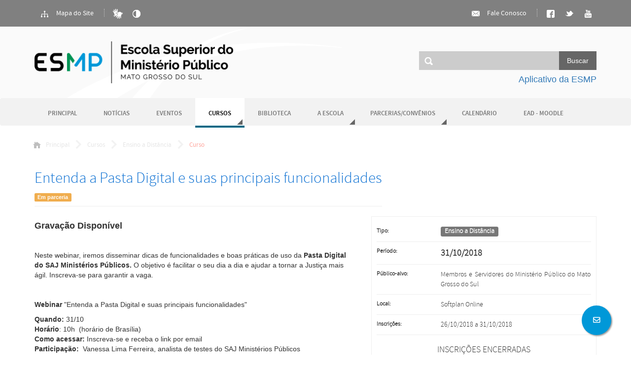

--- FILE ---
content_type: text/html; charset=UTF-8
request_url: https://escola.mpms.mp.br/curso/12-entenda-a-pasta-digital-e-suas-principais-funcionalidades.html
body_size: 13729
content:
<!DOCTYPE html>
<html lang="pt-br">

	<head>
    <meta charset="utf-8">
    <meta name="viewport" content="width=device-width, initial-scale=1.0">
    <meta name="description" content="Entenda a Pasta Digital e suas principais funcionalidades - Portal Escola Superior do Ministério Público do Estado de Mato Grosso do Sul">
	<meta name="keywords" content="Cursos, Eventos, Palestras, Livros, esmp ms, escola do mp ms, mpms portal, cursos mpms, eventos mpms, cursos mp ms, eventos mp ms, escola mpms, escola superior mp ms, escola superior mpms, escola superior do ministério público de mato grosso do sul">
	<meta name="application-name" content="escola.mpms.mp.br"/>
    <meta name="author" content="Escola Superior">
    <title>Entenda a Pasta Digital e suas principais funcionalidades | Portal Escola Superior do Ministério Público</title>
	
	<!-- core CSS -->
    <link rel="stylesheet" type="text/css" href="/site/css/bootstrap.css">
	<link rel="stylesheet" type="text/css" href="/site/fonts/flaticon/flaticon.css">
	<link rel="stylesheet" type="text/css" href="/site/fonts/stylesheet.css" class="">
	<link rel="stylesheet" type="text/css" href="https://fonts.googleapis.com/css?family=Open+Sans:300" class="">
	<link rel="stylesheet" href="https://maxcdn.bootstrapcdn.com/font-awesome/4.7.0/css/font-awesome.min.css">
    <!--[if lt IE 9]>
    <script src="js/html5shiv.js"></script>
    <script src="js/respond.min.js"></script>
    <![endif]-->

	<!-- ICONS -->
    <link rel="apple-touch-icon" sizes="57x57" href="/site/images/ico/apple-icon-57x57.png">
	<link rel="apple-touch-icon" sizes="60x60" href="/site/images/ico/apple-icon-60x60.png">
	<link rel="apple-touch-icon" sizes="72x72" href="/site/images/ico/apple-icon-72x72.png">
	<link rel="apple-touch-icon" sizes="76x76" href="/site/images/ico/apple-icon-76x76.png">
	<link rel="apple-touch-icon" sizes="114x114" href="/site/images/ico/apple-icon-114x114.png">
	<link rel="apple-touch-icon" sizes="120x120" href="/site/images/ico/apple-icon-120x120.png">
	<link rel="apple-touch-icon" sizes="144x144" href="/site/images/ico/apple-icon-144x144.png">
	<link rel="apple-touch-icon" sizes="152x152" href="/site/images/ico/apple-icon-152x152.png">
	<link rel="apple-touch-icon" sizes="180x180" href="/site/images/ico/apple-icon-180x180.png">
	<link rel="icon" type="image/png" sizes="192x192"  href="/site/images/ico/android-icon-192x192.png">
	<link rel="icon" type="image/png" sizes="32x32" href="/site/images/ico/favicon-32x32.png">
	<link rel="icon" type="image/png" sizes="96x96" href="/site/images/ico/favicon-96x96.png">
	<link rel="icon" type="image/png" sizes="16x16" href="/site/images/ico/favicon-16x16.png">
	<link rel="manifest" href="/site/images/ico/manifest.json">
	<meta name="msapplication-TileColor" content="#ffffff">
	<meta name="msapplication-TileImage" content="/site/images/ico/ms-icon-144x144.png">
	<meta name="theme-color" content="#ffffff">

	<link rel="stylesheet" type="text/css" href="/site/css/contrast.css">
	<link rel="stylesheet" type="text/css" href="/extras/lib/zabuto_calendar/zabuto_calendar.min.css">

	<!-- Sticky -->
	<link rel="stylesheet" href="//cdnjs.cloudflare.com/ajax/libs/toastr.js/latest/css/toastr.min.css" />

	<!-- Galeria -->
	<link rel="stylesheet" href="//cdnjs.cloudflare.com/ajax/libs/fancybox/2.1.5/jquery.fancybox.min.css" media="screen">

	<link rel="stylesheet" type="text/css" href="/site/css/eventon_styles.css?_=2">
	<link rel="stylesheet" type="text/css" href="/site/css/main.css?_=30">
	<link rel="stylesheet" type="text/css" href="/site/css/jquery.pan.css">
    <link rel="stylesheet" href="/layout/default/css/loading.css">

	
	<meta property="og:site_name" content="Portal da Escola do MPMS">
    <meta property="og:title" content="Entenda a Pasta Digital e suas principais funcionalidades">
    <meta property="og:description" content="Gravação Disponível. 

Neste webinar, iremos disseminar dicas de funcionalidades e boas pr&aacute;ticas de uso da&nbsp;Pasta Digital do SAJ Minist&eacute;rios P&uacute;blicos.&nbsp;O objetivo &eacute; facilitar o seu dia a dia e ajudar a tornar a Jus">
    <meta property="og:image" content="https://escola.mpms.mp.br/images/curso_foto/cf1dc4b2051ea0d58a331b1e10743ecef2130d7b.jpeg">
	<meta property="og:image:width" content="400" /> 
	<meta property="og:image:height" content="400" />
    <meta property="og:type" content="website">
	<meta property="og:url" content="https://escola.mpms.mp.br/curso/12-entenda-a-pasta-digital-e-suas-principais-funcionalidades.html" />
	
	<script type="text/javascript">
window.NREUM||(NREUM={}),__nr_require=function(t,e,n){function r(n){if(!e[n]){var o=e[n]={exports:{}};t[n][0].call(o.exports,function(e){var o=t[n][1][e];return r(o||e)},o,o.exports)}return e[n].exports}if("function"==typeof __nr_require)return __nr_require;for(var o=0;o<n.length;o++)r(n[o]);return r}({1:[function(t,e,n){function r(t){try{s.console&&console.log(t)}catch(e){}}var o,i=t("ee"),a=t(23),s={};try{o=localStorage.getItem("__nr_flags").split(","),console&&"function"==typeof console.log&&(s.console=!0,o.indexOf("dev")!==-1&&(s.dev=!0),o.indexOf("nr_dev")!==-1&&(s.nrDev=!0))}catch(c){}s.nrDev&&i.on("internal-error",function(t){r(t.stack)}),s.dev&&i.on("fn-err",function(t,e,n){r(n.stack)}),s.dev&&(r("NR AGENT IN DEVELOPMENT MODE"),r("flags: "+a(s,function(t,e){return t}).join(", ")))},{}],2:[function(t,e,n){function r(t,e,n,r,s){try{p?p-=1:o(s||new UncaughtException(t,e,n),!0)}catch(f){try{i("ierr",[f,c.now(),!0])}catch(d){}}return"function"==typeof u&&u.apply(this,a(arguments))}function UncaughtException(t,e,n){this.message=t||"Uncaught error with no additional information",this.sourceURL=e,this.line=n}function o(t,e){var n=e?null:c.now();i("err",[t,n])}var i=t("handle"),a=t(24),s=t("ee"),c=t("loader"),f=t("gos"),u=window.onerror,d=!1,l="nr@seenError",p=0;c.features.err=!0,t(1),window.onerror=r;try{throw new Error}catch(h){"stack"in h&&(t(13),t(12),"addEventListener"in window&&t(6),c.xhrWrappable&&t(14),d=!0)}s.on("fn-start",function(t,e,n){d&&(p+=1)}),s.on("fn-err",function(t,e,n){d&&!n[l]&&(f(n,l,function(){return!0}),this.thrown=!0,o(n))}),s.on("fn-end",function(){d&&!this.thrown&&p>0&&(p-=1)}),s.on("internal-error",function(t){i("ierr",[t,c.now(),!0])})},{}],3:[function(t,e,n){t("loader").features.ins=!0},{}],4:[function(t,e,n){function r(){M++,j=y.hash,this[u]=x.now()}function o(){M--,y.hash!==j&&i(0,!0);var t=x.now();this[h]=~~this[h]+t-this[u],this[d]=t}function i(t,e){E.emit("newURL",[""+y,e])}function a(t,e){t.on(e,function(){this[e]=x.now()})}var s="-start",c="-end",f="-body",u="fn"+s,d="fn"+c,l="cb"+s,p="cb"+c,h="jsTime",m="fetch",v="addEventListener",w=window,y=w.location,x=t("loader");if(w[v]&&x.xhrWrappable){var g=t(10),b=t(11),E=t(8),R=t(6),O=t(13),C=t(7),P=t(14),T=t(9),L=t("ee"),S=L.get("tracer");t(16),x.features.spa=!0;var j,M=0;L.on(u,r),L.on(l,r),L.on(d,o),L.on(p,o),L.buffer([u,d,"xhr-done","xhr-resolved"]),R.buffer([u]),O.buffer(["setTimeout"+c,"clearTimeout"+s,u]),P.buffer([u,"new-xhr","send-xhr"+s]),C.buffer([m+s,m+"-done",m+f+s,m+f+c]),E.buffer(["newURL"]),g.buffer([u]),b.buffer(["propagate",l,p,"executor-err","resolve"+s]),S.buffer([u,"no-"+u]),T.buffer(["new-jsonp","cb-start","jsonp-error","jsonp-end"]),a(P,"send-xhr"+s),a(L,"xhr-resolved"),a(L,"xhr-done"),a(C,m+s),a(C,m+"-done"),a(T,"new-jsonp"),a(T,"jsonp-end"),a(T,"cb-start"),E.on("pushState-end",i),E.on("replaceState-end",i),w[v]("hashchange",i,!0),w[v]("load",i,!0),w[v]("popstate",function(){i(0,M>1)},!0)}},{}],5:[function(t,e,n){function r(t){}if(window.performance&&window.performance.timing&&window.performance.getEntriesByType){var o=t("ee"),i=t("handle"),a=t(13),s=t(12),c="learResourceTimings",f="addEventListener",u="resourcetimingbufferfull",d="bstResource",l="resource",p="-start",h="-end",m="fn"+p,v="fn"+h,w="bstTimer",y="pushState",x=t("loader");x.features.stn=!0,t(8);var g=NREUM.o.EV;o.on(m,function(t,e){var n=t[0];n instanceof g&&(this.bstStart=x.now())}),o.on(v,function(t,e){var n=t[0];n instanceof g&&i("bst",[n,e,this.bstStart,x.now()])}),a.on(m,function(t,e,n){this.bstStart=x.now(),this.bstType=n}),a.on(v,function(t,e){i(w,[e,this.bstStart,x.now(),this.bstType])}),s.on(m,function(){this.bstStart=x.now()}),s.on(v,function(t,e){i(w,[e,this.bstStart,x.now(),"requestAnimationFrame"])}),o.on(y+p,function(t){this.time=x.now(),this.startPath=location.pathname+location.hash}),o.on(y+h,function(t){i("bstHist",[location.pathname+location.hash,this.startPath,this.time])}),f in window.performance&&(window.performance["c"+c]?window.performance[f](u,function(t){i(d,[window.performance.getEntriesByType(l)]),window.performance["c"+c]()},!1):window.performance[f]("webkit"+u,function(t){i(d,[window.performance.getEntriesByType(l)]),window.performance["webkitC"+c]()},!1)),document[f]("scroll",r,{passive:!0}),document[f]("keypress",r,!1),document[f]("click",r,!1)}},{}],6:[function(t,e,n){function r(t){for(var e=t;e&&!e.hasOwnProperty(u);)e=Object.getPrototypeOf(e);e&&o(e)}function o(t){s.inPlace(t,[u,d],"-",i)}function i(t,e){return t[1]}var a=t("ee").get("events"),s=t(26)(a,!0),c=t("gos"),f=XMLHttpRequest,u="addEventListener",d="removeEventListener";e.exports=a,"getPrototypeOf"in Object?(r(document),r(window),r(f.prototype)):f.prototype.hasOwnProperty(u)&&(o(window),o(f.prototype)),a.on(u+"-start",function(t,e){var n=t[1],r=c(n,"nr@wrapped",function(){function t(){if("function"==typeof n.handleEvent)return n.handleEvent.apply(n,arguments)}var e={object:t,"function":n}[typeof n];return e?s(e,"fn-",null,e.name||"anonymous"):n});this.wrapped=t[1]=r}),a.on(d+"-start",function(t){t[1]=this.wrapped||t[1]})},{}],7:[function(t,e,n){function r(t,e,n){var r=t[e];"function"==typeof r&&(t[e]=function(){var t=r.apply(this,arguments);return o.emit(n+"start",arguments,t),t.then(function(e){return o.emit(n+"end",[null,e],t),e},function(e){throw o.emit(n+"end",[e],t),e})})}var o=t("ee").get("fetch"),i=t(23);e.exports=o;var a=window,s="fetch-",c=s+"body-",f=["arrayBuffer","blob","json","text","formData"],u=a.Request,d=a.Response,l=a.fetch,p="prototype";u&&d&&l&&(i(f,function(t,e){r(u[p],e,c),r(d[p],e,c)}),r(a,"fetch",s),o.on(s+"end",function(t,e){var n=this;if(e){var r=e.headers.get("content-length");null!==r&&(n.rxSize=r),o.emit(s+"done",[null,e],n)}else o.emit(s+"done",[t],n)}))},{}],8:[function(t,e,n){var r=t("ee").get("history"),o=t(26)(r);e.exports=r,o.inPlace(window.history,["pushState","replaceState"],"-")},{}],9:[function(t,e,n){function r(t){function e(){c.emit("jsonp-end",[],l),t.removeEventListener("load",e,!1),t.removeEventListener("error",n,!1)}function n(){c.emit("jsonp-error",[],l),c.emit("jsonp-end",[],l),t.removeEventListener("load",e,!1),t.removeEventListener("error",n,!1)}var r=t&&"string"==typeof t.nodeName&&"script"===t.nodeName.toLowerCase();if(r){var o="function"==typeof t.addEventListener;if(o){var a=i(t.src);if(a){var u=s(a),d="function"==typeof u.parent[u.key];if(d){var l={};f.inPlace(u.parent,[u.key],"cb-",l),t.addEventListener("load",e,!1),t.addEventListener("error",n,!1),c.emit("new-jsonp",[t.src],l)}}}}}function o(){return"addEventListener"in window}function i(t){var e=t.match(u);return e?e[1]:null}function a(t,e){var n=t.match(l),r=n[1],o=n[3];return o?a(o,e[r]):e[r]}function s(t){var e=t.match(d);return e&&e.length>=3?{key:e[2],parent:a(e[1],window)}:{key:t,parent:window}}var c=t("ee").get("jsonp"),f=t(26)(c);if(e.exports=c,o()){var u=/[?&](?:callback|cb)=([^&#]+)/,d=/(.*)\.([^.]+)/,l=/^(\w+)(\.|$)(.*)$/,p=["appendChild","insertBefore","replaceChild"];f.inPlace(HTMLElement.prototype,p,"dom-"),f.inPlace(HTMLHeadElement.prototype,p,"dom-"),f.inPlace(HTMLBodyElement.prototype,p,"dom-"),c.on("dom-start",function(t){r(t[0])})}},{}],10:[function(t,e,n){var r=t("ee").get("mutation"),o=t(26)(r),i=NREUM.o.MO;e.exports=r,i&&(window.MutationObserver=function(t){return this instanceof i?new i(o(t,"fn-")):i.apply(this,arguments)},MutationObserver.prototype=i.prototype)},{}],11:[function(t,e,n){function r(t){var e=a.context(),n=s(t,"executor-",e),r=new f(n);return a.context(r).getCtx=function(){return e},a.emit("new-promise",[r,e],e),r}function o(t,e){return e}var i=t(26),a=t("ee").get("promise"),s=i(a),c=t(23),f=NREUM.o.PR;e.exports=a,f&&(window.Promise=r,["all","race"].forEach(function(t){var e=f[t];f[t]=function(n){function r(t){return function(){a.emit("propagate",[null,!o],i),o=o||!t}}var o=!1;c(n,function(e,n){Promise.resolve(n).then(r("all"===t),r(!1))});var i=e.apply(f,arguments),s=f.resolve(i);return s}}),["resolve","reject"].forEach(function(t){var e=f[t];f[t]=function(t){var n=e.apply(f,arguments);return t!==n&&a.emit("propagate",[t,!0],n),n}}),f.prototype["catch"]=function(t){return this.then(null,t)},f.prototype=Object.create(f.prototype,{constructor:{value:r}}),c(Object.getOwnPropertyNames(f),function(t,e){try{r[e]=f[e]}catch(n){}}),a.on("executor-start",function(t){t[0]=s(t[0],"resolve-",this),t[1]=s(t[1],"resolve-",this)}),a.on("executor-err",function(t,e,n){t[1](n)}),s.inPlace(f.prototype,["then"],"then-",o),a.on("then-start",function(t,e){this.promise=e,t[0]=s(t[0],"cb-",this),t[1]=s(t[1],"cb-",this)}),a.on("then-end",function(t,e,n){this.nextPromise=n;var r=this.promise;a.emit("propagate",[r,!0],n)}),a.on("cb-end",function(t,e,n){a.emit("propagate",[n,!0],this.nextPromise)}),a.on("propagate",function(t,e,n){this.getCtx&&!e||(this.getCtx=function(){if(t instanceof Promise)var e=a.context(t);return e&&e.getCtx?e.getCtx():this})}),r.toString=function(){return""+f})},{}],12:[function(t,e,n){var r=t("ee").get("raf"),o=t(26)(r),i="equestAnimationFrame";e.exports=r,o.inPlace(window,["r"+i,"mozR"+i,"webkitR"+i,"msR"+i],"raf-"),r.on("raf-start",function(t){t[0]=o(t[0],"fn-")})},{}],13:[function(t,e,n){function r(t,e,n){t[0]=a(t[0],"fn-",null,n)}function o(t,e,n){this.method=n,this.timerDuration=isNaN(t[1])?0:+t[1],t[0]=a(t[0],"fn-",this,n)}var i=t("ee").get("timer"),a=t(26)(i),s="setTimeout",c="setInterval",f="clearTimeout",u="-start",d="-";e.exports=i,a.inPlace(window,[s,"setImmediate"],s+d),a.inPlace(window,[c],c+d),a.inPlace(window,[f,"clearImmediate"],f+d),i.on(c+u,r),i.on(s+u,o)},{}],14:[function(t,e,n){function r(t,e){d.inPlace(e,["onreadystatechange"],"fn-",s)}function o(){var t=this,e=u.context(t);t.readyState>3&&!e.resolved&&(e.resolved=!0,u.emit("xhr-resolved",[],t)),d.inPlace(t,y,"fn-",s)}function i(t){x.push(t),h&&(b?b.then(a):v?v(a):(E=-E,R.data=E))}function a(){for(var t=0;t<x.length;t++)r([],x[t]);x.length&&(x=[])}function s(t,e){return e}function c(t,e){for(var n in t)e[n]=t[n];return e}t(6);var f=t("ee"),u=f.get("xhr"),d=t(26)(u),l=NREUM.o,p=l.XHR,h=l.MO,m=l.PR,v=l.SI,w="readystatechange",y=["onload","onerror","onabort","onloadstart","onloadend","onprogress","ontimeout"],x=[];e.exports=u;var g=window.XMLHttpRequest=function(t){var e=new p(t);try{u.emit("new-xhr",[e],e),e.addEventListener(w,o,!1)}catch(n){try{u.emit("internal-error",[n])}catch(r){}}return e};if(c(p,g),g.prototype=p.prototype,d.inPlace(g.prototype,["open","send"],"-xhr-",s),u.on("send-xhr-start",function(t,e){r(t,e),i(e)}),u.on("open-xhr-start",r),h){var b=m&&m.resolve();if(!v&&!m){var E=1,R=document.createTextNode(E);new h(a).observe(R,{characterData:!0})}}else f.on("fn-end",function(t){t[0]&&t[0].type===w||a()})},{}],15:[function(t,e,n){function r(){var t=window.NREUM,e=t.info.accountID||null,n=t.info.agentID||null,r=t.info.trustKey||null,i="btoa"in window&&"function"==typeof window.btoa;if(!e||!n||!i)return null;var a={v:[0,1],d:{ty:"Browser",ac:e,ap:n,id:o.generateCatId(),tr:o.generateCatId(),ti:Date.now()}};return r&&e!==r&&(a.d.tk=r),btoa(JSON.stringify(a))}var o=t(21);e.exports={generateTraceHeader:r}},{}],16:[function(t,e,n){function r(t){var e=this.params,n=this.metrics;if(!this.ended){this.ended=!0;for(var r=0;r<p;r++)t.removeEventListener(l[r],this.listener,!1);e.aborted||(n.duration=s.now()-this.startTime,this.loadCaptureCalled||4!==t.readyState?null==e.status&&(e.status=0):a(this,t),n.cbTime=this.cbTime,d.emit("xhr-done",[t],t),c("xhr",[e,n,this.startTime]))}}function o(t,e){var n=t.responseType;if("json"===n&&null!==e)return e;var r="arraybuffer"===n||"blob"===n||"json"===n?t.response:t.responseText;return v(r)}function i(t,e){var n=f(e),r=t.params;r.host=n.hostname+":"+n.port,r.pathname=n.pathname,t.sameOrigin=n.sameOrigin}function a(t,e){t.params.status=e.status;var n=o(e,t.lastSize);if(n&&(t.metrics.rxSize=n),t.sameOrigin){var r=e.getResponseHeader("X-NewRelic-App-Data");r&&(t.params.cat=r.split(", ").pop())}t.loadCaptureCalled=!0}var s=t("loader");if(s.xhrWrappable){var c=t("handle"),f=t(17),u=t(15).generateTraceHeader,d=t("ee"),l=["load","error","abort","timeout"],p=l.length,h=t("id"),m=t(20),v=t(19),w=window.XMLHttpRequest;s.features.xhr=!0,t(14),d.on("new-xhr",function(t){var e=this;e.totalCbs=0,e.called=0,e.cbTime=0,e.end=r,e.ended=!1,e.xhrGuids={},e.lastSize=null,e.loadCaptureCalled=!1,t.addEventListener("load",function(n){a(e,t)},!1),m&&(m>34||m<10)||window.opera||t.addEventListener("progress",function(t){e.lastSize=t.loaded},!1)}),d.on("open-xhr-start",function(t){this.params={method:t[0]},i(this,t[1]),this.metrics={}}),d.on("open-xhr-end",function(t,e){"loader_config"in NREUM&&"xpid"in NREUM.loader_config&&this.sameOrigin&&e.setRequestHeader("X-NewRelic-ID",NREUM.loader_config.xpid);var n=!1;if("init"in NREUM&&"distributed_tracing"in NREUM.init&&(n=!!NREUM.init.distributed_tracing.enabled),n&&this.sameOrigin){var r=u();r&&e.setRequestHeader("newrelic",r)}}),d.on("send-xhr-start",function(t,e){var n=this.metrics,r=t[0],o=this;if(n&&r){var i=v(r);i&&(n.txSize=i)}this.startTime=s.now(),this.listener=function(t){try{"abort"!==t.type||o.loadCaptureCalled||(o.params.aborted=!0),("load"!==t.type||o.called===o.totalCbs&&(o.onloadCalled||"function"!=typeof e.onload))&&o.end(e)}catch(n){try{d.emit("internal-error",[n])}catch(r){}}};for(var a=0;a<p;a++)e.addEventListener(l[a],this.listener,!1)}),d.on("xhr-cb-time",function(t,e,n){this.cbTime+=t,e?this.onloadCalled=!0:this.called+=1,this.called!==this.totalCbs||!this.onloadCalled&&"function"==typeof n.onload||this.end(n)}),d.on("xhr-load-added",function(t,e){var n=""+h(t)+!!e;this.xhrGuids&&!this.xhrGuids[n]&&(this.xhrGuids[n]=!0,this.totalCbs+=1)}),d.on("xhr-load-removed",function(t,e){var n=""+h(t)+!!e;this.xhrGuids&&this.xhrGuids[n]&&(delete this.xhrGuids[n],this.totalCbs-=1)}),d.on("addEventListener-end",function(t,e){e instanceof w&&"load"===t[0]&&d.emit("xhr-load-added",[t[1],t[2]],e)}),d.on("removeEventListener-end",function(t,e){e instanceof w&&"load"===t[0]&&d.emit("xhr-load-removed",[t[1],t[2]],e)}),d.on("fn-start",function(t,e,n){e instanceof w&&("onload"===n&&(this.onload=!0),("load"===(t[0]&&t[0].type)||this.onload)&&(this.xhrCbStart=s.now()))}),d.on("fn-end",function(t,e){this.xhrCbStart&&d.emit("xhr-cb-time",[s.now()-this.xhrCbStart,this.onload,e],e)})}},{}],17:[function(t,e,n){e.exports=function(t){var e=document.createElement("a"),n=window.location,r={};e.href=t,r.port=e.port;var o=e.href.split("://");!r.port&&o[1]&&(r.port=o[1].split("/")[0].split("@").pop().split(":")[1]),r.port&&"0"!==r.port||(r.port="https"===o[0]?"443":"80"),r.hostname=e.hostname||n.hostname,r.pathname=e.pathname,r.protocol=o[0],"/"!==r.pathname.charAt(0)&&(r.pathname="/"+r.pathname);var i=!e.protocol||":"===e.protocol||e.protocol===n.protocol,a=e.hostname===document.domain&&e.port===n.port;return r.sameOrigin=i&&(!e.hostname||a),r}},{}],18:[function(t,e,n){function r(){}function o(t,e,n){return function(){return i(t,[f.now()].concat(s(arguments)),e?null:this,n),e?void 0:this}}var i=t("handle"),a=t(23),s=t(24),c=t("ee").get("tracer"),f=t("loader"),u=NREUM;"undefined"==typeof window.newrelic&&(newrelic=u);var d=["setPageViewName","setCustomAttribute","setErrorHandler","finished","addToTrace","inlineHit","addRelease"],l="api-",p=l+"ixn-";a(d,function(t,e){u[e]=o(l+e,!0,"api")}),u.addPageAction=o(l+"addPageAction",!0),u.setCurrentRouteName=o(l+"routeName",!0),e.exports=newrelic,u.interaction=function(){return(new r).get()};var h=r.prototype={createTracer:function(t,e){var n={},r=this,o="function"==typeof e;return i(p+"tracer",[f.now(),t,n],r),function(){if(c.emit((o?"":"no-")+"fn-start",[f.now(),r,o],n),o)try{return e.apply(this,arguments)}catch(t){throw c.emit("fn-err",[arguments,this,t],n),t}finally{c.emit("fn-end",[f.now()],n)}}}};a("actionText,setName,setAttribute,save,ignore,onEnd,getContext,end,get".split(","),function(t,e){h[e]=o(p+e)}),newrelic.noticeError=function(t,e){"string"==typeof t&&(t=new Error(t)),i("err",[t,f.now(),!1,e])}},{}],19:[function(t,e,n){e.exports=function(t){if("string"==typeof t&&t.length)return t.length;if("object"==typeof t){if("undefined"!=typeof ArrayBuffer&&t instanceof ArrayBuffer&&t.byteLength)return t.byteLength;if("undefined"!=typeof Blob&&t instanceof Blob&&t.size)return t.size;if(!("undefined"!=typeof FormData&&t instanceof FormData))try{return JSON.stringify(t).length}catch(e){return}}}},{}],20:[function(t,e,n){var r=0,o=navigator.userAgent.match(/Firefox[\/\s](\d+\.\d+)/);o&&(r=+o[1]),e.exports=r},{}],21:[function(t,e,n){function r(){function t(){return e?15&e[n++]:16*Math.random()|0}var e=null,n=0,r=window.crypto||window.msCrypto;r&&r.getRandomValues&&(e=r.getRandomValues(new Uint8Array(31)));for(var o,i="xxxxxxxx-xxxx-4xxx-yxxx-xxxxxxxxxxxx",a="",s=0;s<i.length;s++)o=i[s],"x"===o?a+=t().toString(16):"y"===o?(o=3&t()|8,a+=o.toString(16)):a+=o;return a}function o(){function t(){return e?15&e[n++]:16*Math.random()|0}var e=null,n=0,r=window.crypto||window.msCrypto;r&&r.getRandomValues&&Uint8Array&&(e=r.getRandomValues(new Uint8Array(31)));for(var o=[],i=0;i<16;i++)o.push(t().toString(16));return o.join("")}e.exports={generateUuid:r,generateCatId:o}},{}],22:[function(t,e,n){function r(t,e){if(!o)return!1;if(t!==o)return!1;if(!e)return!0;if(!i)return!1;for(var n=i.split("."),r=e.split("."),a=0;a<r.length;a++)if(r[a]!==n[a])return!1;return!0}var o=null,i=null,a=/Version\/(\S+)\s+Safari/;if(navigator.userAgent){var s=navigator.userAgent,c=s.match(a);c&&s.indexOf("Chrome")===-1&&s.indexOf("Chromium")===-1&&(o="Safari",i=c[1])}e.exports={agent:o,version:i,match:r}},{}],23:[function(t,e,n){function r(t,e){var n=[],r="",i=0;for(r in t)o.call(t,r)&&(n[i]=e(r,t[r]),i+=1);return n}var o=Object.prototype.hasOwnProperty;e.exports=r},{}],24:[function(t,e,n){function r(t,e,n){e||(e=0),"undefined"==typeof n&&(n=t?t.length:0);for(var r=-1,o=n-e||0,i=Array(o<0?0:o);++r<o;)i[r]=t[e+r];return i}e.exports=r},{}],25:[function(t,e,n){e.exports={exists:"undefined"!=typeof window.performance&&window.performance.timing&&"undefined"!=typeof window.performance.timing.navigationStart}},{}],26:[function(t,e,n){function r(t){return!(t&&t instanceof Function&&t.apply&&!t[a])}var o=t("ee"),i=t(24),a="nr@original",s=Object.prototype.hasOwnProperty,c=!1;e.exports=function(t,e){function n(t,e,n,o){function nrWrapper(){var r,a,s,c;try{a=this,r=i(arguments),s="function"==typeof n?n(r,a):n||{}}catch(f){l([f,"",[r,a,o],s])}u(e+"start",[r,a,o],s);try{return c=t.apply(a,r)}catch(d){throw u(e+"err",[r,a,d],s),d}finally{u(e+"end",[r,a,c],s)}}return r(t)?t:(e||(e=""),nrWrapper[a]=t,d(t,nrWrapper),nrWrapper)}function f(t,e,o,i){o||(o="");var a,s,c,f="-"===o.charAt(0);for(c=0;c<e.length;c++)s=e[c],a=t[s],r(a)||(t[s]=n(a,f?s+o:o,i,s))}function u(n,r,o){if(!c||e){var i=c;c=!0;try{t.emit(n,r,o,e)}catch(a){l([a,n,r,o])}c=i}}function d(t,e){if(Object.defineProperty&&Object.keys)try{var n=Object.keys(t);return n.forEach(function(n){Object.defineProperty(e,n,{get:function(){return t[n]},set:function(e){return t[n]=e,e}})}),e}catch(r){l([r])}for(var o in t)s.call(t,o)&&(e[o]=t[o]);return e}function l(e){try{t.emit("internal-error",e)}catch(n){}}return t||(t=o),n.inPlace=f,n.flag=a,n}},{}],ee:[function(t,e,n){function r(){}function o(t){function e(t){return t&&t instanceof r?t:t?c(t,s,i):i()}function n(n,r,o,i){if(!l.aborted||i){t&&t(n,r,o);for(var a=e(o),s=m(n),c=s.length,f=0;f<c;f++)s[f].apply(a,r);var d=u[x[n]];return d&&d.push([g,n,r,a]),a}}function p(t,e){y[t]=m(t).concat(e)}function h(t,e){var n=y[t];if(n)for(var r=0;r<n.length;r++)n[r]===e&&n.splice(r,1)}function m(t){return y[t]||[]}function v(t){return d[t]=d[t]||o(n)}function w(t,e){f(t,function(t,n){e=e||"feature",x[n]=e,e in u||(u[e]=[])})}var y={},x={},g={on:p,addEventListener:p,removeEventListener:h,emit:n,get:v,listeners:m,context:e,buffer:w,abort:a,aborted:!1};return g}function i(){return new r}function a(){(u.api||u.feature)&&(l.aborted=!0,u=l.backlog={})}var s="nr@context",c=t("gos"),f=t(23),u={},d={},l=e.exports=o();l.backlog=u},{}],gos:[function(t,e,n){function r(t,e,n){if(o.call(t,e))return t[e];var r=n();if(Object.defineProperty&&Object.keys)try{return Object.defineProperty(t,e,{value:r,writable:!0,enumerable:!1}),r}catch(i){}return t[e]=r,r}var o=Object.prototype.hasOwnProperty;e.exports=r},{}],handle:[function(t,e,n){function r(t,e,n,r){o.buffer([t],r),o.emit(t,e,n)}var o=t("ee").get("handle");e.exports=r,r.ee=o},{}],id:[function(t,e,n){function r(t){var e=typeof t;return!t||"object"!==e&&"function"!==e?-1:t===window?0:a(t,i,function(){return o++})}var o=1,i="nr@id",a=t("gos");e.exports=r},{}],loader:[function(t,e,n){function r(){if(!E++){var t=b.info=NREUM.info,e=p.getElementsByTagName("script")[0];if(setTimeout(u.abort,3e4),!(t&&t.licenseKey&&t.applicationID&&e))return u.abort();f(x,function(e,n){t[e]||(t[e]=n)}),c("mark",["onload",a()+b.offset],null,"api");var n=p.createElement("script");n.src="https://"+t.agent,e.parentNode.insertBefore(n,e)}}function o(){"complete"===p.readyState&&i()}function i(){c("mark",["domContent",a()+b.offset],null,"api")}function a(){return R.exists&&performance.now?Math.round(performance.now()):(s=Math.max((new Date).getTime(),s))-b.offset}var s=(new Date).getTime(),c=t("handle"),f=t(23),u=t("ee"),d=t(22),l=window,p=l.document,h="addEventListener",m="attachEvent",v=l.XMLHttpRequest,w=v&&v.prototype;NREUM.o={ST:setTimeout,SI:l.setImmediate,CT:clearTimeout,XHR:v,REQ:l.Request,EV:l.Event,PR:l.Promise,MO:l.MutationObserver};var y=""+location,x={beacon:"bam.nr-data.net",errorBeacon:"bam.nr-data.net",agent:"js-agent.newrelic.com/nr-spa-1123.min.js"},g=v&&w&&w[h]&&!/CriOS/.test(navigator.userAgent),b=e.exports={offset:s,now:a,origin:y,features:{},xhrWrappable:g,userAgent:d};t(18),p[h]?(p[h]("DOMContentLoaded",i,!1),l[h]("load",r,!1)):(p[m]("onreadystatechange",o),l[m]("onload",r)),c("mark",["firstbyte",s],null,"api");var E=0,R=t(25)},{}]},{},["loader",2,16,5,3,4]);
;NREUM.info={beacon:"bam.nr-data.net",errorBeacon:"bam.nr-data.net",licenseKey:"3fddc67aeb",applicationID:"302887298",sa:1}
</script>


</head><!--/head-->
	<body>
		<div id="access-bar" class="">
	<div class="container">
		<div class="row">
			<div class="col-md-6"> <a class="live-button" href="/mapa-do-site"><ins class="icon sitemap"></ins> Mapa do Site</a>
				<span class="v-separator"></span>
				<!--
				<a class="live-button icon-only" id="font-size-UP" href="#" title="Aumentar tamanho da fonte"><ins class="icon font-sizeup"></ins></a>
				<a class="live-button icon-only" id="font-size-DOWN" href="#" title="Diminuir tamanho da fonte"><ins class="icon font-sizedown"></ins></a>
				-->
				<a class="live-button icon-only" target="_blank" href="http://vlibras.gov.br" title="Libras"><img src="https://www.mpms.mp.br/img/icon-libras.png" alt="VLibras - Tradução de Português para Libras" style="vertical-align: middle; height: 20px;" class=""></a>
				<a class="live-button icon-only high-contrast-switcher" href="#" title="Alto contraste" onclick="window.toggleContrast()" onkeydown="window.toggleContrast()"><ins class="icon high-contrast"></ins></a>
				<!--TODO usar toggler? -->
			</div>
			<div class="col-md-6 text-right">
				<a class="live-button" href="/contato"><ins class="icon mail"></ins> Fale Conosco</a>
				<span class="v-separator"></span>
				<a class="live-button icon-only" href="https://www.facebook.com/MinisterioPublicoMS" target="_blank" title="Nossa página no Facebook"><ins class="icon facebook"></ins></a>
				<a class="live-button icon-only" href="https://twitter.com/mpe_ms" target="_blank" title="Acompanhe no twitter!"><ins class="icon twitter"></ins></a>
				<a class="live-button icon-only" href="https://www.youtube.com/user/mpems" target="_blank" title="Assista aos vídeos do MPMS no youtube!"><ins class="icon youtube"></ins></a>
			</div>
		</div>
	</div>
</div>
<div id="topo" class="">
	<div class="container">
		<div class="row target">
			<div class="col-md-6">
				<div id="logo" class="">
					<h1 class=""><a href="/" title="Página inicial" class="">Ministério Público do Estado de Mato Grosso do Sul</a></h1>
				</div>
			</div>
			<div class="col-md-6">
				<div id="main-search" class="hidden-xs">
					<form action="/busca" name="main-search" class="">
						<input type="search" name="q" class="">
						<input type="submit" value="Buscar" class="">
					</form>
					<div><a href="/sobre/extra/app"><h4>Aplicativo da ESMP</h4></a></div>
				</div>
			</div>
		</div>
	</div>
</div>

<!-- Wrap all page content here -->
<!-- Fixed navbar -->
<div class="navbar navbar-default">
	<div class="container">
		<div class="navbar-header">
			<button type="button" class="navbar-toggle" data-toggle="collapse" data-target=".navbar-collapse">
				<span class="icon-bar"></span>
				<span class="icon-bar"></span>
				<span class="icon-bar"></span>
			</button>
			<a class="navbar-brand" href="#"></a>
		</div>
		<div class="collapse navbar-collapse">
			<ul class="nav navbar-nav">
				<li class=""><a href="/" class="">Principal</a></li>
				<li class=""><a href="/noticias" class="">Notícias</a></li>
				<li class=""><a href="/eventos" class="">Eventos</a></li>
				<li class="dropdown active">
					<a href="/cursos" class="dropdown-toggle">Cursos</a>
					<ul class="dropdown-menu">
						<li><a href="/cursos/?tipo=ead" class="">Ensino a Distância</a></li><li><a href="/cursos/?tipo=presencial" class="">Presencial</a></li>					</ul>
				</li>
				<li class=""> <a href="/biblioteca-digital" class="">Biblioteca</a></li>
				<li class="dropdown">
					<a href="/sobre" class="dropdown-toggle" data-toggle="dropdown">A Escola</a>
					<ul class="dropdown-menu">
						<li><a href="/sobre" class="">Sobre</a></li>
						<li><a href="/sobre/extra/conselho" class="">Conselho</a></li><li><a href="/sobre/extra/diretoria" class="">Diretoria</a></li><li><a href="/sobre/extra/estrutura" class="">Estrutura Organizacional</a></li>						<li><a href="/sobre/convenios-termos" class="">Convênios e Termos de Cooperação</a></li>
						<li><a href="/sobre/avisos" class="">Avisos</a></li>
						<li><a href="/sobre/localizacao" class="">Localização</a></li>
					</ul>
				</li>
				<li class="dropdown ">
					<a href="/sobre/extra/parceria" class="dropdown-toggle">Parcerias/Convênios</a>
					<ul class="dropdown-menu" style="width:200px;">
						<li><a href="/sobre/extra/parceria-senac" class="">SENAC/MS</a></li>
						<li><a href="/sobre/extra/parceria-senai" class="">SENAI/MS</a></li>
						<li><a href="/sobre/extra/parceria-sesc" class="">SESC/MS</a></li>
						<li><a href="/sobre/extra/parceria-sesi" class="">SESI/MS</a></li>
						<li><a href="/sobre/extra/parceria-fiap" class="">FIAP</a></li>
					</ul>
				</li>
				<li class=""><a href="/reserve-a-data" class="">Calendário</a></li>
				<li><a href="https://ead.mpms.mp.br" target="_blank">EAD - Moodle</a></li>
			</ul>
		</div>
		<!--/.nav-collapse -->
	</div>
</div>
		<div class="container curso">
			<div class="row">
				<div id="breadcrumb" class="portal">
					<ul>
						<li class="home"><a href="/"><ins></ins>Principal</a></li>
						<li><a href="/cursos">Cursos</a></li>
						<li><a href="/cursos/?tipo=ead">Ensino a Distância</a></li>
						<li><span>Curso</span></li>
					</ul>
				</div>
				<div class="col-md-12">
					<div class="page-header">
						<h1>Entenda a Pasta Digital e suas principais funcionalidades</h1>
						<span class="label label-warning">Em parceria</span>					</div>
				</div>
			</div>
			<div class="row">
				<div class="col-md-7">
					<h4><b>Gravação Disponível</b></h4>
					<br />
					<p class="texto"><div>
<div>
<p>Neste webinar, iremos disseminar dicas de funcionalidades e boas pr&aacute;ticas de uso da&nbsp;<strong>Pasta Digital do SAJ Minist&eacute;rios P&uacute;blicos.&nbsp;</strong>O objetivo &eacute; facilitar o seu dia a dia e ajudar a tornar a Justi&ccedil;a mais &aacute;gil. Inscreva-se para garantir a vaga.</p>

<p>&nbsp;</p>

<p><strong>Webinar</strong>&nbsp;&quot;Entenda a Pasta Digital e suas principais funcionalidades&quot;</p>

<p><strong>Quando:</strong>&nbsp;31/10&nbsp;<br />
<strong>Hor&aacute;rio</strong>: 10h&nbsp; (hor&aacute;rio de Bras&iacute;lia)&nbsp;<br />
<strong>Como acessar:&nbsp;</strong>Inscreva-se e receba o link por email<br />
<strong>Participa&ccedil;&atilde;o:</strong>&nbsp; Vanessa Lima Ferreira, analista de testes do SAJ Minist&eacute;rios P&uacute;blicos</p>
</div>

<ul>
	<li>
	<div><strong>Escanear pela Pasta Digital</strong></div>
	</li>
	<li>
	<div><strong>Criar anota&ccedil;&otilde;es</strong></div>
	</li>
	<li>
	<div><strong>Ordernar as p&aacute;ginas</strong></div>
	</li>
</ul>
</div>

<div>
<div>
<div>&nbsp;</div>

<h1>Grava&ccedil;&atilde;o</h1>

<div><iframe frameborder="0" height="360" src="https://web.microsoftstream.com/embed/video/afe3daab-919d-4f24-82b9-4bb878c256e1?autoplay=false&amp;showinfo=true" width="100%"></iframe></div>
</div>
</div>
</p>
					<br />
					<!--p>Link: https://escola.mpms.mp.br/curso/12-entenda-a-pasta-digital-e-suas-principais-funcionalidades.html</p-->
				</div>
				<div class="col-md-5">
					<div class="info">
						<div class="row">
							<div class="col-md-12">
								<div class="linha">
									<div class="tit">Tipo:</div>
									<div class="desc label label-default">Ensino a Distância</div>
								</div>
							</div>
						</div>
						<div class="row">
							<div class="col-md-12">
								<div class="linha">
									<div class="tit">Período:</div>
									<div class="desc"><b style="font-size:18px;">31/10/2018</b></div>
								</div>
							</div>
						</div>
						<div class="row">
							<div class="col-md-12">
								<div class="linha">
									<div class="tit">Público-alvo:</div>
									<div class="desc">Membros e Servidores do Ministério Público do Mato Grosso do Sul</div>
								</div>
							</div>
						</div>
						<div class="row">
							<div class="col-md-12">
								<div class="linha">
									<div class="tit">Local:</div>
									<div class="desc">Softplan Online</div>
								</div>
							</div>
						</div>
						<div class="row">
							<div class="col-md-12">
								<div class="linha">
									<div class="tit">Inscrições:</div>
									<div class="desc">26/10/2018 a 31/10/2018</div>
								</div>
							</div>
						</div>
												<div class="row">
							<div class="col-md-12">
								<div class="linha inscricao">
									<h4>INSCRIÇÕES ENCERRADAS</h4><a href="https://conteudos.sajdigital.com.br/webinar-saj-mp-pasta-digital?utm_campaign=webinar_saj_mp_3110_-_convite&utm_medium=email&utm_source=RD+Station" target="_blank"><h4>Mais informações</h4></a>								</div>
							</div>
						</div>
					</div>
					<div class="galeria">
						<div class="row">
							<div class="col-md-12">
																	<div class="page-header">
										<h2>Galeria</h2>
									</div>
									<div class="row">
										
												<div class="col-md-4 col-xs-4">
													<a href="/images/curso_foto/cf1dc4b2051ea0d58a331b1e10743ecef2130d7b.jpeg" class="img fancybox" rel="ligthbox" style="background-image:url(/images/curso_foto/cf1dc4b2051ea0d58a331b1e10743ecef2130d7b.jpeg)!important;"></a>
												</div>									</div>
															</div>
						</div>
					</div>
				</div>
			</div>
		</div>
		
		<!-- Modal Subscribe -->
		<div id="myModalNewsletter" class="modal fade">
			<div class="modal-dialog modal-newsletter">
				<div class="modal-content">
					<form action="return false;" class="subscribe" method="post">
						<div class="modal-header">
							<div class="icon-box">						
								<i class="fa fa-info"></i>
							</div>
							<button type="button" class="close" data-dismiss="modal" aria-hidden="true"><span>&times;</span></button>
						</div>
						<div class="modal-body text-center">
							<h4>Em caso de desistência</h4>	
							<p style="text-align:justify;">Informamos aos participantes do evento que, em caso de desistência, o cancelamento da inscrição pode ser feito na página do curso no EaD Moodle. <br />
							1. Acesse: <a href="https://ead.mpms.mp.br" target="_blank">https://ead.mpms.mp.br</a><br />
							2. Selecione o curso/evento em que está inscrito<br />
							3. Clique em "Deseja cancelar sua inscrição no curso?"<br />
							4. Siga as instruções e finalize a desistência
							</p>
						</div>
						<div class="modal-footer">
							<a href="javascript://" data-dismiss="modal" aria-hidden="true" class="btn btn-default">Fechar</a>
						</div>
					</form>
				</div>
			</div>
		</div>
		<div id="footer">
	<div class="container">
		<div class="row no-print">
			<div class="col-md-12" align="right">
				<div class="text-center">
					<h4>Baixe o aplicativo da ESMP-MS</h4>
				</div>
			</div>
		</div>
		<div class="row no-print" style="border-bottom:2px solid #efefef; margin-bottom:50px; padding-bottom:50px;">
			<div class="col-md-6" align="right">
				<a href="https://play.google.com/store/apps/details?id=br.mp.mpms.escola.app" target="_blank"><img src="/site/images/disponivel-play.png" style="max-height:80px" /></a>
			</div>
			<div class="col-md-6" align="left">
				<a href="https://apps.apple.com/br/app/esmp-ms/id1483943922" target="_blank"><img src="/site/images/disponivel-apple.png" style="max-height:80px" /></a>
			</div>
		</div>
		<div class="row newsletter no-print">
			<div class="col-md-12">
				<div class="modal-newsletter">
					<form action="return false;" class="subscribeF" method="post">
						<div class="row text-center">
							<div class="col-md-8" style="display:inline-block; float:none;">
								<div class="row">
									<div class="col-md-3">
										<div class="text-center">
											<div class="icon-box">						
												<i class="fa fa-envelope-open-o"></i>
											</div>
										</div>
									</div>
									<div class="col-md-9">
										<div class="text-center">
											<h4>Assine a nossa newsletter</h4>	
											<p>Participe da nossa lista de inscritos para receber as últimas notícias e atualizações da escola diretamente na sua caixa de entrada.</p>
											<div class="input-group">
												<input name="email" type="email" class="form-control" placeholder="Digite seu email" required>
												<span class="input-group-btn">
													<input type="submit" class="btn btn-primary" value="Assinar">
												</span>
											</div>
										</div>
									</div>
								</div>
							</div>
						</div>
					</form>			
				</div>
				<br /><br />
			</div>
		</div>
		<a href="/contato" class="float" title="Contato"><i class="fa fa-envelope-o my-float"></i></a>
		<div class="row">
			<div class="col-md-7">
				<div id="mp-address">
					<p class="main-local">Escola Superior do Ministério Público do Estado de Mato Grosso do Sul</p>
					<address>
						<p>Av. Ricardo Brandão, n° 232, Bairro Itanhangá Park, CEP 79003-027, Campo Grande/MS</p>
					</address>
					<p class="main-tel">Telefone: (67) 3318-2112 | Email: <a href="mailto:escoladomp@mpms.mp.br">escoladomp@mpms.mp.br</a></p>
				</div>
			</div>
			<div class="col-md-5">
				<div id="mp-sec">
					<div><img src="/site/images/logo.png" height="35px"></div>
					<!--p class="sec">Secretaria de Tecnologia da Informação - STI</p-->
				</div>
			</div>
		</div>
	</div>
</div>
	<!-- Global site tag (gtag.js) - Google Analytics -->
	<script async src="https://www.googletagmanager.com/gtag/js?id=UA-123914899-2"></script>
	<script>
	  window.dataLayer = window.dataLayer || [];
	  function gtag(){dataLayer.push(arguments);}
	  gtag('js', new Date());

	  gtag('config', 'UA-123914899-2');
	</script>
	    <script src="/site/js/jquery.js"></script>
<script src="/site/js/bootstrap.min.js"></script>
<script src="/site/js/jquery.mask.min.js"></script>
<!-- MAPS -->
<script type="text/javascript" src="//maps.google.com/maps/api/js?sensor=false&key=AIzaSyDHhv38vR7oRcyW25Ej2jEQA5AsXEXSR4A&language=pt-BR"></script>
<script src="/extras/lib/zabuto_calendar/zabuto_calendar.min.js"></script>

<!-- Sticky --> 
<script src="//cdnjs.cloudflare.com/ajax/libs/toastr.js/latest/js/toastr.min.js"></script>

<!-- Galeria -->
<script src="//cdnjs.cloudflare.com/ajax/libs/fancybox/2.1.5/jquery.fancybox.min.js"></script>

<script src="/site/js/main.js?_=4"></script>
<script src="/site/js/jquery.pan.js"></script>

<script type="text/javascript">
	$(document).ready(function(){
		$(".pan").pan();
	})
</script>	<script>
		$(document).ready(function(){
			// $("#myModalNewsletter").modal('show');
			$(".fancybox").fancybox({
				openEffect: "none",
				closeEffect: "none",
				helpers: {
					overlay: {
					  locked: false
					}
				}
			});
			
			$(".zoom").hover(function(){
				$(this).addClass('transition');
			}, function(){
				$(this).removeClass('transition');
			});
		});
	</script>
	</body>
</html>

--- FILE ---
content_type: text/css
request_url: https://escola.mpms.mp.br/site/fonts/flaticon/flaticon.css
body_size: 466
content:
	/*
  	Flaticon icon font: Flaticon
  	Creation date: 31/05/2017 22:12
  	*/

@font-face {
  font-family: "Flaticon";
  src: url("./Flaticon.eot");
  src: url("./Flaticon.eot?#iefix") format("embedded-opentype"),
       url("./Flaticon.woff") format("woff"),
       url("./Flaticon.ttf") format("truetype"),
       url("./Flaticon.svg#Flaticon") format("svg");
  font-weight: normal;
  font-style: normal;
}

@media screen and (-webkit-min-device-pixel-ratio:0) {
  @font-face {
    font-family: "Flaticon";
    src: url("./Flaticon.svg#Flaticon") format("svg");
  }
}

[class^="flaticon-"]:before, [class*=" flaticon-"]:before,
[class^="flaticon-"]:after, [class*=" flaticon-"]:after {   
  font-family: Flaticon;
        font-size: 20px;
font-style: normal;
margin-left: 20px;
}

.flaticon-internet:before { content: "\f100"; }
.flaticon-youtube:before { content: "\f101"; }
.flaticon-linkedin-1:before { content: "\f102"; }
.flaticon-linkedin:before { content: "\f103"; }
.flaticon-google:before { content: "\f104"; }
.flaticon-twitter-1:before { content: "\f105"; }
.flaticon-instagram-1:before { content: "\f106"; }
.flaticon-twitter:before { content: "\f107"; }
.flaticon-instagram:before { content: "\f108"; }
.flaticon-youtube-1:before { content: "\f109"; }
.flaticon-facebook-1:before { content: "\f10a"; }
.flaticon-facebook:before { content: "\f10b"; }
.flaticon-social-media:before { content: "\f10c"; }

--- FILE ---
content_type: text/css
request_url: https://escola.mpms.mp.br/site/css/main.css?_=30
body_size: 4564
content:
/* Sticky footer styles
-------------------------------------------------- */

html,
body {
  height: 100%;
  /* The html and body elements cannot have any padding or margin. */
}

/* Wrapper for page content to push down footer */
#wrap {
  min-height: 100%;
  height: auto !important;
  height: 100%;
  /* Negative indent footer by its height */
  margin: 0 auto -60px;
  /* Pad bottom by footer height */
  padding: 0 0 60px;
}

/* Set the fixed height of the footer here */
#footer {
  color: #666;
  clear: both;
 	border-top: 3px solid #009B6C;
    margin-top: 80px;
    padding-top: 30px;
  font-family: SourceSansProLight, Arial, Helvetica, sans-serif;
}
#footer #mp-address {
    border-right: 1px solid #e6e6e6;
    font-size: 15px;
    line-height: 20px;
    margin-bottom: 30px;
    padding-right: 20px;
    text-align: right;
}
#footer #mp-address .main-local{
  color: #000;
  font-family: SourceSansProBold, Arial, Helvetica, sans-serif;
  margin: 0px;
}
#footer #mp-address p{
  	margin-bottom:0px;
 	line-height: 22px;
}
#footer address, #footer .main-tel {
    font-style: normal;
  	font-size: 15px;
  	margin-bottom:0px;
}
#footer .main-tel {
  	font-size: 15px;
}
#footer #mp-sec {
    font-size: 13px;
    padding-bottom: 30px;
	padding-top: 15px;
}
#footer #mp-sec p {
    margin-bottom: 5px;
    padding-left: 131px;
    font-size: 80%;
    width: 281px;
    font-family: SourceSansProLight;
}
@media (max-width: 991px) {
	#footer #mp-sec, #footer #mp-address, #footer .container .row .col-md-6, #access-bar .container .row .col-md-6 {
        text-align:center;
    }
}


/* Custom page CSS
-------------------------------------------------- */
/* Not required for template or sticky footer method. */

#wrap > .container {
  padding: 60px 15px 0;
}
.container .credit {
  margin: 20px 0;
}

#footer > .container {
  padding-left: 15px;
  padding-right: 15px;
}

code {
  font-size: 80%;
}

#access-bar {
    background: #808080;
  padding: 10px 0;
}
#access-bar .live-button, .full-year .month-name {
    background-color: transparent;
}
.live-button{
    color: #fff;
    cursor: default;
    display: inline-block;
    line-height: 1.6em;
    margin: 0 1px;
    padding: 6px 10px;
    white-space: nowrap;
    font-family: SourceSansProRegular, Arial, Helvetica, sans-serif;
  }
#access-bar .v-separator {
    border-style: dotted;
}
#access-bar .live-button:hover{
  	background: #3B8CDB;
  	text-decoration:none;
  	color: #fff;
  -moz-transition: all 0.2s;
    -webkit-transition: all 0.2s;
    -o-transition: all 0.2s;
    ms-transition: all 0.2s;
}
.v-separator{
	border: 0;
   	border-left: 1px solid #ccc;
    height: 30px;
    margin: 0 10px 0 6px;
    padding: 0;
}
.ui-icon.sitemap, .icon.sitemap {
    background-position: -140px -120px;
}
.ui-icon.high-contrast, .icon.high-contrast {
    background-position: -40px -140px;
}
.ui-icon.mail, .icon.mail {
    background-position: -160px -40px;
}
.ui-icon.facebook, .icon.facebook {
    background-position: -80px -180px;
}
.ui-icon.twitter, .icon.twitter {
    background-position: -100px -180px;
}
.ui-icon.youtube, .icon.youtube {
    background-position: -120px -180px;
}

.live-button .icon{
	background-image: url(/site/images/sprites.ui.icons-white.png);
	margin-right: 10px;
}
.icon-only .icon, .toggler .icon {
    margin: 0;
}
.icon-only {
    line-height: 1;
    padding: 6px;
}
.ui-icon, .icon, .movement ul li ins {
    background-repeat: no-repeat;
    display: inline-block;
    float: none;
    height: 16px;
    padding: 10px;
    margin-right: 0;
    vertical-align: middle;
    width: 16px;
}
ins{
  	border: 0;
    font-family: inherit;
    font-size: 100%;
    font-style: inherit;
    font-weight: inherit;
    margin: 0;
    padding: 0;
    vertical-align: baseline;
    zoom: 1;
}
#topo{
    background: #fafafa;
}
#topo .container{
    background: url(/site/images/bg.top.portal.png) no-repeat left top;
    height: 145px;
}
#topo #logo{
    margin-top: 30px;
}
#topo #logo h1 a {
    background: url(/site/images/logo.png) no-repeat!important;
	background-size:100%!important;
    font-family: SourceSansProSemiBold, arial, helvetica, sans-serif;
    float: left;
    font-size: 24px;
    height: 85px;
    text-indent: -9999px;
    width: 403px;
  	max-width: 100%;
}
#topo #main-search {
    text-align: right;
    margin-top: 50px;
}
#topo #main-search form{
  	    background-color: #ccc;
}
form[name="main-search"]{
 	background-image: url(/site/images/sprites.vertical.icons.png);
    background-repeat: no-repeat;
  	background-position: 10px 2px;
    display: inline-block;
    padding: 0;
}
#main-search form input[name='q'] {
    color: #4d4d4d;
}
#main-search input[name='q'] {
    width: 280px;
}
@media (max-width: 991px){
	#main-search input[name='q'] {
		width: 230px;
	}
}

form[name="main-search"] input[name="q"] {
    background: transparent;
    border: none;
    color: #fff;
    font-size: 14px;
    padding-left: 32px;
    margin: 0;
    width: 250px;
}
#main-search input[type="submit"] {
    padding-left: 16px;
    padding-right: 16px;
}
form[name="main-search"] input[type="submit"] {
    background: #666;
    border: none;
    color: #fff;
    cursor: pointer;
    display: inline-block;
    font-size: 14px;
    height: 38px;
    line-height: 38px;
    margin: 0;
    padding: 0 5px;
}
input[type="search"]:focus{
  	outline: none;
}

.container > .navbar-header, .container-fluid > .navbar-header, .container > .navbar-collapse, .container-fluid > .navbar-collapse{
	margin-left:-15px!important;
}
.navbar{
	background: #f2f2f2;
}
@media (min-width: 768px){
	.navbar-default {
		height: 56px;
	}
}
.navbar-collapse > ul > li > a{
    cursor: pointer;
    display: block;
    font-family: SourceSansProSemiBold, arial, helvetica, sans-serif;
    font-size: 13px;
    line-height: 1;
    padding: 25px 27px 18px;
    text-transform: uppercase;
    text-decoration: none;
}
.navbar-collapse > ul > li.active > a, .navbar-collapse > ul > li.active > a:hover{
    background-color: #fff!important;
    border-bottom: 4px solid #006884;
    color: #000!important;
}
.navbar-default {
    border: 0;
  	/* margin-top:20px; */
}
.navbar-default .navbar-nav>li>a:hover{
	    background-color: #666;
    border-bottom: none;
    color: #fff;
}
.navbar-collapse > ul > li.dropdown > a, .navbar-collapse > ul > li.dropdown > span {
    background-position: right -289px;
}
.navbar-collapse > ul > li.dropdown:hover a{
	background-position: right -349px;
}
.navbar-collapse > ul > li.dropdown > a{
	background-image: url(/site/images/sprites.vertical.icons.png);
    background-repeat: no-repeat;
}
/* .navbar-collapse > ul > li.dropdown:hover .dropdown-menu, .navbar-collapse > ul > li.dropdown:focus .dropdown-menu { */
    /* display: block; */
/* } */
.navbar-collapse .dropdown-menu {
    background: #666;
	border: 0;
    border-radius: 0;
	padding: 0 0;
}
.navbar-collapse > ul > li:hover a, .navbar-default .navbar-nav>.open>a{
	background-color: #666;
    border-bottom: none;
    color: #fff;
}
.navbar-collapse .dropdown-menu > li, .navbar-collapse .dropdown-menu > li a {
    font-size: 14px;
    line-height: 1;
    list-style: none;
	font-family: SourceSansProRegular, Arial, Helvetica, sans-serif;
	color: #fff;
}
.navbar-collapse .dropdown-menu > li.dropdown-header{
	font-size:20px;
}
.navbar-collapse .dropdown-menu > li {
    font-size: 14px;
    line-height: 1;
    list-style: none;
	font-family: SourceSansProRegular, Arial, Helvetica, sans-serif;
	color: #fff;
}
.navbar-collapse .dropdown-menu a {
    display: block;
    padding: 10px 20px;
    text-decoration: none;
    position: relative;
    white-space: nowrap;
	line-height: inherit;
}
.navbar-collapse .dropdown-menu > li a:hover{
	background: #3B8CDB;
}

.carousel-indicators {
  bottom:-40px;
}
.carousel-indicators li{
	border: 1px solid #777;
}

/*** BREADCUMBS ***/
#breadcrumb.portal {
    margin-bottom: 40px;
    opacity: 0.5;
	font-family: SourceSansProRegular, Arial, Helvetica, sans-serif;
}
#breadcrumb li {
    float: left;
    list-style: none;
}
#breadcrumb a {
    background-position: right -407px;
}
#breadcrumb a, #breadcrumb span {
    color: #ccc;
	display: block;
    font-size: 95%;
    padding: 10px 24px 10px 12px;
}
#breadcrumb a{
	background-image: url(/site/images/sprites.vertical.icons.png);
    background-repeat: no-repeat;
}
#breadcrumb .home ins {
    background: url(/site/images/sprites.ui.icons.png) no-repeat -42px -162px;
    display: inline-block;
    height: 16px;
    margin-right: 10px;
    vertical-align: text-bottom;
    width: 16px;
}
#breadcrumb span{
	color: #FF503F;
}
#breadcrumb ul{
	    border: 0;
    font-family: inherit;
    font-size: 100%;
    font-style: inherit;
    font-weight: inherit;
    margin: 0;
    padding: 0;
    vertical-align: baseline;
    zoom: 1;
}
#breadcrumb.portal:hover {
    opacity: 1;
}
#breadcrumb.portal, #breadcrumb.portal:hover {
    -moz-transition: all 0.2s;
    -webkit-transition: all 0.2s;
    -o-transition: all 0.2s;
    ms-transition: all 0.2s;
}

.page-header{
  display: inline-block;
  margin-top: 10px;
}

.page-header h1{
	color:#0A6FD2;
	font-size: 31px;
	font-family: SourceSansProLight, Arial, Helvetica, sans-serif;
}
.page-header h2 {
    color: #0A6FD2;
    font-size: 25px;
    font-family: SourceSansProLight, Arial, Helvetica, sans-serif;
	text-align:left;
}

#map-canvas {
    width: 100%;
    height: 300px;
}

.form-control{
	background-color: #f2f2f2;
    border: 1px solid #b2b2b2;
    color: #007145;
    border-radius: 0;
    -webkit-appearance: none;
    -webkit-border-radius: 0;
}
.contact-form label{
	color: #4d4d4d;
	font-family: SourceSansProSemiBold, Arial, Helvetica, sans-serif;
	cursor: pointer;
    display: block;
    font-size: 95%;
    padding-top: 1em;
}
.btn-primary{
	background: transparent url(/site/images/sprite.ui.backgrounds.png) repeat-x 0 0;
    color: #fff;
	background-position: 0 -40px;
	border-radius: 0;
    -webkit-appearance: none;
    -webkit-border-radius: 0;
    display: inline-block;
    height: 40px;
    line-height: 40px;
    margin: 0 1px;
    overflow: visible;
    padding: 0 15px;
	border:0px;
}

.guide, .sitemap-view {
    font-family: SourceSansProRegular, Arial, Helvetica, sans-serif;
    font-size: 87%;
    margin: 0 auto;
}
.sitemap-view ul.root {
    border: none;
}
.sitemap-view ul {
    border-left: 1px solid;
    margin-bottom: 15px;
	border-color: #e6e6e6;
    font-family: inherit;
    font-size: 100%;
    font-style: inherit;
    font-weight: inherit;
    margin: 0;
    padding: 0;
    vertical-align: baseline;
    zoom: 1;
}
.sitemap-view li {
    list-style: none;
    padding-left: 20px;
}

.home .row .registro{
	border-bottom: 1px solid #eee;
	margin-bottom:10px;
	padding-bottom:10px;
	padding-right:15px;
	text-align:justify;
}
.home .row .registro h5{
	/* min-height:30px; */
}
.home .row .registro p{
	font-size:12px;
}
.home .row .registro a{
	font-weight:bold;
}
.home .row .registro .img{
	position: relative;
    width: 100%;
    height: 100px;
    background-position: 50% 50%!important;
    background-repeat: no-repeat!important;
    background-size: cover!important;
	margin-right:15px;
	float:left;
	border:1px solid #efefef;
}
.home .row.homecursos .registro small{
	font-weight:bold;
	font-size:12px;
	/* float:right; */
}
.home .row.homecursos .registro .tags{
	/* float:right; */
}
.home .row.homecursos .registro h5{
	margin-top:5px;
	line-height:1.3;
	font-size:16px;
}
.home .row.homecursos .registro h5 a{
	font-weight:initial;
}
.home .row .noticias a.link{
	text-decoration:none;
	font-weight:initial;
	color:#000;
}
.home .row .noticias .img{
	position: relative;
    width: 100%;
    height: 190px;
    background-position: 50% 50%!important;
    background-repeat: no-repeat!important;
    background-size: cover!important;
}
.home iframe{
	border:0px;
	margin-bottom:20px;
}
.home .video .teste{
	width: 100%;
    height: 200px;
	position:absolute;
}
.home .video{
	position:relative;
	cursor:pointer;
}
.home .video h4{
	height:40px;
}
.home .row.divulgacao .img{
	position: relative;
    width: 100%;
    height: 250px;
    background-position: 50% 50%!important;
    background-repeat: no-repeat!important;
    background-size: cover!important;
}
.home .row.divulgacao h4{
    height: 70px;
	margin-bottom:10px;
}
.home .row.divulgacao p{
	margin-top: 5px;
	height:20px;
}

.curso .info{
	border: 1px solid #eee;
	padding:10px;
	font-family: SourceSansProLight, Arial, Helvetica, sans-serif;
}
.curso .info .linha{
	border-bottom: 1px solid #eee;
	padding-bottom: 10px;
	padding-top:10px;
}
.curso .info .tit{
	float:left;
	width:30%;
	font-size:12px;
	font-weight:bold;
}
.curso .info .desc{
	display: table;
	font-size:14px;
	text-align: justify;
}
.curso .image img{
	max-width:100%;
}
.curso .inscricao{
	text-align:center;
}
.curso .row .texto{
	font-family: 'Open Sans', 'SourceSansProLight', Arial, Helvetica, sans-serif;
	text-align:justify;
}

.cursos .registro{
	border-bottom: 1px solid #eee;
	margin-bottom:10px;
	padding-bottom:10px;
}
.cursos .registro .img{
	position: relative;
    width: 100%;
    height: 120px;
    background-position: 50% 50%!important;
    background-repeat: no-repeat!important;
    background-size: cover!important;
	margin-right:20px;
	float:left;
	border:1px solid #efefef;
}
.cursos small{
	font-weight:bold;
	font-size:11px;
	float:right;
}
.cursos .row .registro h3{
	font-size:20px;
}
.cursos .row .registro p{
	font-size:12px;
}


.modal-dialog {
      max-width: 800px;
      margin: 30px auto;
  }



.modal-body {
  position:relative;
  padding:0px;
}
.close {
  position:absolute;
  right:-30px;
  top:0;
  z-index:999;
  font-size:2rem;
  font-weight: normal;
  color:#fff;
  opacity:1;
}

.videos iframe{
	border:0px;
	margin-bottom:20px;
	float:left;
	margin-right:20px;
}
.videos .video .teste{
	width: 100%;
    height: 150px;
	position:absolute;
	top:0;
    left:0;
}
.videos .video{
	position:relative;
	cursor:pointer;
}


.modal-newsletter {
	color: #999;
	font-size: 15px;
}
.modal-newsletter .modal-content {
	padding: 40px;
	border-radius: 0;
	border: none;
}
.modal-newsletter .modal-header {
	border-bottom: none;
	position: relative;
	text-align: center;
	border-radius: 5px 5px 0 0;
}
.modal-newsletter h4 {
	color: #000;
	text-align: center;
	font-size: 30px;
	margin: 0 0 25px;
	font-weight: bold;
}
.modal-newsletter .close {
	background: #c0c3c8;
	position: absolute;
	top: -15px;
	right: -15px;
	color: #fff;
	text-shadow: none;
	opacity: 0.5;
	width: 22px;
	height: 22px;
	border-radius: 20px;
	font-size: 16px;
}
.modal-newsletter .close span {
	position: relative;
	top: -1px;
}
.modal-newsletter .close:hover {
	opacity: 0.8;
}
.modal-newsletter .icon-box {
	color: #0098D8;
	display: inline-block;
	z-index: 9;
	text-align: center;
	position: relative;
	margin-bottom: 10px;
}
.modal-newsletter .icon-box i {
	font-size: 110px;
}
.modal-newsletter .form-control, .modal-newsletter .btn-primary {
	min-height: 46px;
	border-radius: 3px;
}
.modal-newsletter .form-control {
	box-shadow: none;
	border-color: #dbdbdb;
}
.modal-newsletter .form-control:focus {
	border-color: #7265ea;
	box-shadow: 0 0 8px rgba(114, 101, 234, 0.5);
}
.modal-newsletter .btn-primary {
	color: #fff;
	border-radius: 4px;
	background: #0098D8;
	text-decoration: none;
	transition: all 0.4s;
	line-height: normal;
	padding: 6px 20px;
	min-width: 150px;
	border: none;
}
.modal-newsletter .btn-primary:hover, .modal-newsletter .btn-primary:focus {
	background: #009380;
	outline: none;
}
.modal-newsletter .input-group {
	margin: 30px 0 15px;
}
.hint-text {
	margin: 100px auto;
	text-align: center;
}
.modal-newsletter .modal-footer{
	padding-right:0;
	padding-bottom:0;
}

/***** MODAL NOTICIA *****/
.innerpage.news h2 {
    line-height: 1;
}
.innerpage h2{
	color: #0A6FD2;
	font-family: SourceSansProLight, Arial, Helvetica, sans-serif;
    font-size: 31px;
	text-align
}
#myModalNoticia .modal-body{
	padding: 20px;
}
.heading .summary{
	color: #808080;
	font-size: 95%;
    margin-top: 0.7em;
	font-family: SourceSansProRegular, Arial, Helvetica, sans-serif;
}
.news .heading .time{
	border-color: #ccc;
	color: #999;
	border-top: 1px dotted;
    font-size: 95%;
    margin-top: 2em;
    padding-top: 0.7em;
	border: 0;
    font-family: inherit;
	font-style: inherit;
    font-weight: inherit;
    margin: 0;
    padding: 0;
    vertical-align: baseline;
    zoom: 1;
}
.innerpage.news .body {
    font-family: 'Open Sans', 'SourceSansProLight', Arial, Helvetica, sans-serif;
    margin-top: 2em;
    overflow: hidden;
	text-align:justify;
}
.innerpage.news .footer{
	border-color: #ccc;
	border-top: 2px solid;
    margin-top: 40px;
    padding-top: 10px;
}
.keywords .keyword {
    margin-bottom: 5px;
	display: inline-block;
    white-space: nowrap;
}
a.keyword {
    background-position: 0 -44px;
    background-color: transparent;
    margin-left: 5px;
    padding-left: 15px;
    text-decoration: none;
    vertical-align: middle;
	background-image: url(/site/images/sprites.ui.components.png);
    background-repeat: no-repeat;
}
a.keyword .term{
	color: #fff;
	background: #0A6FD2;
	display: block;
    line-height: 24px;
    padding: 3px 10px;
	font-family: 'Open Sans', 'SourceSansProLight', Arial, Helvetica, sans-serif;
}
#myModalNoticia .modal-dialog{
	max-width: initial;
}

/***** GALERIA *****/
.galeria .img{
	position: relative;
    width: 100%;
    height: 100px;
    background-position: 50% 50%!important;
    background-repeat: no-repeat!important;
    background-size: cover!important;
	margin-right:20px;
	float:left;
	border:1px solid #efefef;
	margin-top:20px;
}
.galeria .page-header{
	margin-bottom:0px;
}

#mapa #mp-address {
    font-size: 15px;
    line-height: 20px;
    margin-bottom: 30px;
	margin-top: 30px;
    padding-right: 20px;
    text-align: left;
	font-family: SourceSansProLight, Arial, Helvetica, sans-serif;
}
#mapa #mp-address .main-local{
  color: #000;
  font-family: SourceSansProBold, Arial, Helvetica, sans-serif;
  margin: 0px;
}
#mapa #mp-address p{
  	margin-bottom:0px;
 	line-height: 22px;
}
#mapa address, #mapa .main-tel {
    font-style: normal;
  	margin-bottom:0px;
	font-size: 15px;
}

.container .row.img img{
	max-width:100%;
}

.divulgacao .img{
	position: relative;
    width: 100%;
    height: 250px;
    background-position: 50% 50%!important;
    background-repeat: no-repeat!important;
    background-size: cover!important;
}
.divulgacao h4{
    height: 70px;
	margin-bottom:10px;
}
.divulgacao p{
	margin-top: 5px;
	height:20px;
}
.divulgacao .page-header h4{
	height: 0px;
	display: inline-block
}

@media (max-width: 767px){
	.navbar-default .navbar-nav .open .dropdown-menu > li > a {
		color: #f5f5f5;
	}
}

@media print
{
	#access-bar{
		display:none;
	}

    * {-webkit-print-color-adjust:exact;}

    .no-print, .no-print *
    {
        display: none !important;
    }

	.col-md-1, .col-md-2, .col-md-3, .col-md-4, .col-md-5, .col-md-6, .col-md-7, .col-md-8, .col-md-9, .col-md-10, .col-md-11, .col-md-12 {
		float: left;
	}
	.col-md-12 {
		width: 100%;
	}
	.col-md-11 {
		width: 91.66666667%;
	}
	.col-md-10 {
		width: 83.33333333%;
	}
	.col-md-9 {
		width: 75%;
	}
	.col-md-8 {
		width: 66.66666667%;
	}
	.col-md-7 {
		width: 58.33333333%;
	}
	.col-md-6 {
		width: 50%;
	}
	.col-md-5 {
		width: 41.66666667%;
	}
	.col-md-4 {
		width: 33.33333333%;
	}
	.col-md-3 {
		width: 25%;
	}
	.col-md-2 {
		width: 16.66666667%;
	}
	.col-md-1 {
		width: 8.33333333%;
	}

	a[href]:after {
		content: none
	}

	.divulgacao .img{
		height: 150px!important;
	}

	.home .row .registro .img{
		height: 80px!important;
	}
}

.evo_start em.date{
	font-size: 50px;
}
.evo_start em.date span{
	vertical-align: baseline!important;
	font-size: x-large;
	text-transform: initial!important;
}
.eventon_events_list .eventon_list_event .evcal_desc{
	padding-left:130px;
}
.eventon_events_list .eventon_list_event .evcal_cblock span{
	line-height: inherit;
}
.eventon_events_list .eventon_list_event .evcal_cblock em{
	line-height: inherit;
}
.eventon_events_list .eventon_list_event .evcal_cblock{
	line-height:25px;
	padding-left: 20px;
}
.evcal_cblock .evo_start{
	font-size: 60px;
}

/* FLOAT BUTTON */
.float{
	position:fixed;
	width:60px;
	height:60px;
	bottom:40px;
	right:40px;
	background-color:#0098D8;
	color:#FFF;
	border-radius:50px;
	text-align:center;
	box-shadow: 2px 2px 3px #999;
}

.my-float{
	margin-top:22px;
	font-weight: bold;
}
/*******************/


--- FILE ---
content_type: text/css
request_url: https://escola.mpms.mp.br/site/css/jquery.pan.css
body_size: 410
content:
.panWrapper{position:fixed;width:100%;height:100%;overflow:hidden;background-color:rgba(0,0,0,0.9);z-index:9999;left:0;top:0;display:none;cursor:move}.panWrapper *{-moz-user-select:-moz-none;-khtml-user-select:none;-webkit-user-select:none;-o-user-select:none;user-select:none}.panWrapper a.controls{background-size:100%;width:32px;height:32px;display:block;position:absolute;left:50%;z-index:2;bottom:30px;cursor:pointer}.panWrapper a.controls.in{background-image:url('pan/img/zoomIn.png');margin-left:-30px}.panWrapper a.controls.out{background-image:url('pan/img/zoomOut.png');margin-left:30px}.panWrapper a.controls.close{background-image:url('pan/img/close.png');left:auto;right:30px;top:30px}.panWrapper .loading{z-index:3;position:absolute;left:50%;top:50%;margin:-50px 0 0 -50px;width:100px;height:100px;background-image:url(pan/img/loading.gif);background-repeat:no-repeat;background-size:100%;display:block}.panWrapper img{max-width:unset !important}

--- FILE ---
content_type: text/css
request_url: https://escola.mpms.mp.br/layout/default/css/loading.css
body_size: 529
content:
/* loader */

.ajax-loader { background:url(/layout/default/img/loading/loading.gif) no-repeat center center; height: 10px; position:absolute; /*position: fixed;*/ left: 48%; top: 50%; margin-top:auto;  margin-left:auto; z-index: 1000; vertical-align: top; text-align:center; color:gray; font-size:small }
.loading-content {
    min-height:50px; 
    position:absolute;
    z-index:999;
	/*
	opacity: 0.7;
	filter: alpha(opacity=70);
	background: #000;
	*/
    background:url(/layout/default/img/loading/bgLoadContainer.png);
    text-align:center;
    width: 100%;
    border: 1px #e9f1f4 solid;
    -moz-border-radius: 5px; /* Para Firefox */
    -webkit-border-radius: 5px; /*Para Safari e Chrome */
    border-radius: 5px; /* Para Opera 10.5+*/ 
    -goog-ms-border-radius: 5px; 
}
.full {left:0px; top: 0px; width:100%; height:100%}
.loading-relative {  display:block; position:relative; margin-bottom:15px; }
.loading-absolute { height:100%; width:100%; z-Index: 9999; overflow:hidden; position:fixed; }

/*********************/

--- FILE ---
content_type: application/javascript
request_url: https://escola.mpms.mp.br/site/js/main.js?_=4
body_size: 1249
content:
jQuery(function($) {'use strict',

	//#main-slider
	$(function(){
		$('#main-slider.carousel').carousel({
			interval: 8000
		});
	});


	// accordian
	$('.accordion-toggle').on('click', function(){
		$(this).closest('.panel-group').children().each(function(){
		$(this).find('>.panel-heading').removeClass('active');
		 });

	 	$(this).closest('.panel-heading').toggleClass('active');
	});

	// Contact form
	var form = $('#main-contact-form');
	form.submit(function(event){
		event.preventDefault();
		var form_status = $('<div class="form_status"></div>');
		$.ajax({
			url: $(this).attr('action'),

			beforeSend: function(){
				form.prepend( form_status.html('<p><i class="fa fa-spinner fa-spin"></i> Email is sending...</p>').fadeIn() );
			}
		}).done(function(data){
			form_status.html('<p class="text-success">' + data.message + '</p>').delay(3000).fadeOut();
		});
	});

	
	//goto top
	$('.gototop').click(function(event) {
		event.preventDefault();
		$('html, body').animate({
			scrollTop: $("body").offset().top
		}, 500);
	});	
	
	$('ul.nav li.dropdown').hover(function() {
	  $(this).find('.dropdown-menu').stop(true, true).delay(200).fadeIn(500);
	}, function() {
	  $(this).find('.dropdown-menu').stop(true, true).delay(200).fadeOut(500);
	});
	
	$('.subscribe').submit(function(){
		var $form = $('.subscribe');
		$.post('/recursos/subscribe', $form.serialize()).done(function($response){
			if($.isPlainObject($response))
			{
				if($response.erro)
				{
					toastr.error($response.erro);
				}
				else
				{
					$("#myModalNewsletter").modal('hide');
					toastr.success($response.sucesso);
				}
			}
			else
			{
				toastr.error('resposta invalida');
			}
		}).fail(function(){
			toastr.error("Ocorreu um erro na solicitação.");
		});
		return false;
	});
	
	$('.subscribeF').submit(function(){
		var $form = $('.subscribeF');
		$.post('/recursos/subscribe', $form.serialize()).done(function($response){
			if($.isPlainObject($response))
			{
				if($response.erro)
				{
					toastr.error($response.erro);
				}
				else
				{
					$("#myModalNewsletter").modal('hide');
					toastr.success($response.sucesso);
				}
			}
			else
			{
				toastr.error('resposta invalida');
			}
		}).fail(function(){
			toastr.error("Ocorreu um erro na solicitação.");
		});
		return false;
	});
});

(function () {
    var Contrast = {
        storage: 'contrastState',
        cssClass: 'contrast',
        currentState: null,
        check: checkContrast,
        getState: getContrastState,
        setState: setContrastState,
        toogle: toogleContrast,
        updateView: updateViewContrast
    };

    window.toggleContrast = function () { Contrast.toogle(); };

    Contrast.check();

    function checkContrast() {
        this.updateView();
    }

    function getContrastState() {
        return localStorage.getItem(this.storage) === 'true';
    }

    function setContrastState(state) {
        localStorage.setItem(this.storage, '' + state);
        this.currentState = state;
        this.updateView();
    }

    function updateViewContrast() {
        var body = document.body;

        if (this.currentState === null)
            this.currentState = this.getState();

        if (this.currentState)
            body.classList.add(this.cssClass);
        else
            body.classList.remove(this.cssClass);
    }

    function toogleContrast() {
        this.setState(!this.currentState);
    }
})();

$(function () {
	toastr.options = {
		"closeButton": true,
		"progressBar": true,
		"preventDuplicates": true,
		"showDuration": "300",
		"hideDuration": "1000",
		"timeOut": "5000",
		"extendedTimeOut": "1000",
	}
});